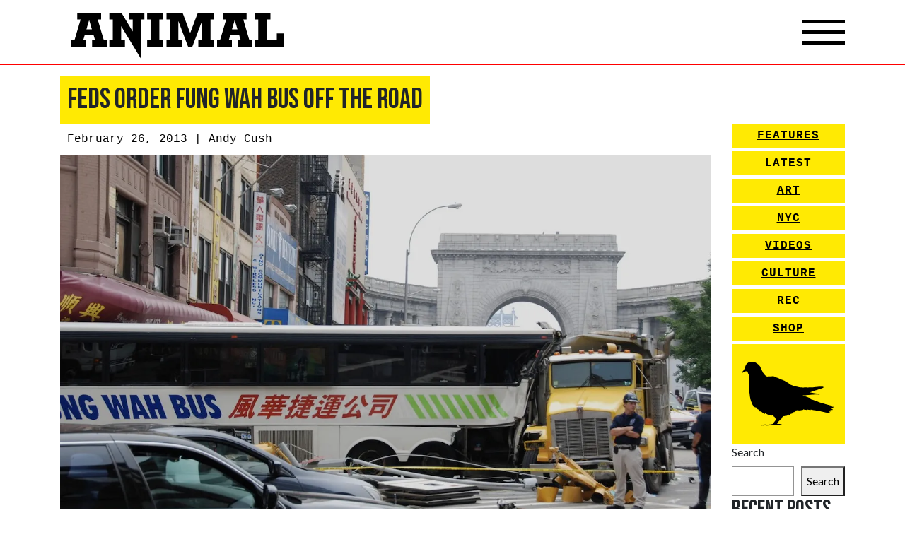

--- FILE ---
content_type: text/html; charset=UTF-8
request_url: https://animalnewyork.com/2013/02/26/feds-order-fung-wah-bus-off-the-road/
body_size: 12347
content:
<!DOCTYPE html>
<html lang="en-US">
<head>
    <meta charset="UTF-8">
    <meta name="viewport" content="width=device-width, initial-scale=1, shrink-to-fit=no">
    <link rel="profile" href="http://gmpg.org/xfn/11">
    <link href="https://fonts.googleapis.com/css2?family=Bebas+Neue&family=Lato&display=swap" rel="stylesheet">
    <script
            src="https://code.jquery.com/jquery-3.5.1.min.js"
            integrity="sha256-9/aliU8dGd2tb6OSsuzixeV4y/faTqgFtohetphbbj0="
            crossorigin="anonymous"></script>
    <link rel="stylesheet" href="https://unpkg.com/swiper/swiper-bundle.min.css">
    <script src="https://unpkg.com/swiper/swiper-bundle.min.js"></script>
    <script src="https://kit.fontawesome.com/33d92ed184.js" crossorigin="anonymous"></script>
    <title>Feds Order Fung Wah Bus Off the Road &#8211; ANIMAL</title>
<meta name='robots' content='max-image-preview:large' />
	<style>img:is([sizes="auto" i], [sizes^="auto," i]) { contain-intrinsic-size: 3000px 1500px }</style>
	<script>window._wca = window._wca || [];</script>
<link rel='dns-prefetch' href='//stats.wp.com' />
<link rel='dns-prefetch' href='//cdn.poynt.net' />
<link rel='dns-prefetch' href='//browser.sentry-cdn.com' />
<link rel='dns-prefetch' href='//jetpack.wordpress.com' />
<link rel='dns-prefetch' href='//s0.wp.com' />
<link rel='dns-prefetch' href='//public-api.wordpress.com' />
<link rel='dns-prefetch' href='//0.gravatar.com' />
<link rel='dns-prefetch' href='//1.gravatar.com' />
<link rel='dns-prefetch' href='//2.gravatar.com' />
<link rel='preconnect' href='//i0.wp.com' />
<link rel='preconnect' href='//c0.wp.com' />
<link rel="alternate" type="application/rss+xml" title="ANIMAL &raquo; Feed" href="https://animalnewyork.com/feed/" />
<link rel="alternate" type="application/rss+xml" title="ANIMAL &raquo; Comments Feed" href="https://animalnewyork.com/comments/feed/" />
<link rel="alternate" type="application/rss+xml" title="ANIMAL &raquo; Feds Order Fung Wah Bus Off the Road Comments Feed" href="https://animalnewyork.com/2013/02/26/feds-order-fung-wah-bus-off-the-road/feed/" />
<script type="text/javascript">
/* <![CDATA[ */
window._wpemojiSettings = {"baseUrl":"https:\/\/s.w.org\/images\/core\/emoji\/16.0.1\/72x72\/","ext":".png","svgUrl":"https:\/\/s.w.org\/images\/core\/emoji\/16.0.1\/svg\/","svgExt":".svg","source":{"concatemoji":"https:\/\/animalnewyork.com\/wp-includes\/js\/wp-emoji-release.min.js?ver=6.8.3"}};
/*! This file is auto-generated */
!function(s,n){var o,i,e;function c(e){try{var t={supportTests:e,timestamp:(new Date).valueOf()};sessionStorage.setItem(o,JSON.stringify(t))}catch(e){}}function p(e,t,n){e.clearRect(0,0,e.canvas.width,e.canvas.height),e.fillText(t,0,0);var t=new Uint32Array(e.getImageData(0,0,e.canvas.width,e.canvas.height).data),a=(e.clearRect(0,0,e.canvas.width,e.canvas.height),e.fillText(n,0,0),new Uint32Array(e.getImageData(0,0,e.canvas.width,e.canvas.height).data));return t.every(function(e,t){return e===a[t]})}function u(e,t){e.clearRect(0,0,e.canvas.width,e.canvas.height),e.fillText(t,0,0);for(var n=e.getImageData(16,16,1,1),a=0;a<n.data.length;a++)if(0!==n.data[a])return!1;return!0}function f(e,t,n,a){switch(t){case"flag":return n(e,"\ud83c\udff3\ufe0f\u200d\u26a7\ufe0f","\ud83c\udff3\ufe0f\u200b\u26a7\ufe0f")?!1:!n(e,"\ud83c\udde8\ud83c\uddf6","\ud83c\udde8\u200b\ud83c\uddf6")&&!n(e,"\ud83c\udff4\udb40\udc67\udb40\udc62\udb40\udc65\udb40\udc6e\udb40\udc67\udb40\udc7f","\ud83c\udff4\u200b\udb40\udc67\u200b\udb40\udc62\u200b\udb40\udc65\u200b\udb40\udc6e\u200b\udb40\udc67\u200b\udb40\udc7f");case"emoji":return!a(e,"\ud83e\udedf")}return!1}function g(e,t,n,a){var r="undefined"!=typeof WorkerGlobalScope&&self instanceof WorkerGlobalScope?new OffscreenCanvas(300,150):s.createElement("canvas"),o=r.getContext("2d",{willReadFrequently:!0}),i=(o.textBaseline="top",o.font="600 32px Arial",{});return e.forEach(function(e){i[e]=t(o,e,n,a)}),i}function t(e){var t=s.createElement("script");t.src=e,t.defer=!0,s.head.appendChild(t)}"undefined"!=typeof Promise&&(o="wpEmojiSettingsSupports",i=["flag","emoji"],n.supports={everything:!0,everythingExceptFlag:!0},e=new Promise(function(e){s.addEventListener("DOMContentLoaded",e,{once:!0})}),new Promise(function(t){var n=function(){try{var e=JSON.parse(sessionStorage.getItem(o));if("object"==typeof e&&"number"==typeof e.timestamp&&(new Date).valueOf()<e.timestamp+604800&&"object"==typeof e.supportTests)return e.supportTests}catch(e){}return null}();if(!n){if("undefined"!=typeof Worker&&"undefined"!=typeof OffscreenCanvas&&"undefined"!=typeof URL&&URL.createObjectURL&&"undefined"!=typeof Blob)try{var e="postMessage("+g.toString()+"("+[JSON.stringify(i),f.toString(),p.toString(),u.toString()].join(",")+"));",a=new Blob([e],{type:"text/javascript"}),r=new Worker(URL.createObjectURL(a),{name:"wpTestEmojiSupports"});return void(r.onmessage=function(e){c(n=e.data),r.terminate(),t(n)})}catch(e){}c(n=g(i,f,p,u))}t(n)}).then(function(e){for(var t in e)n.supports[t]=e[t],n.supports.everything=n.supports.everything&&n.supports[t],"flag"!==t&&(n.supports.everythingExceptFlag=n.supports.everythingExceptFlag&&n.supports[t]);n.supports.everythingExceptFlag=n.supports.everythingExceptFlag&&!n.supports.flag,n.DOMReady=!1,n.readyCallback=function(){n.DOMReady=!0}}).then(function(){return e}).then(function(){var e;n.supports.everything||(n.readyCallback(),(e=n.source||{}).concatemoji?t(e.concatemoji):e.wpemoji&&e.twemoji&&(t(e.twemoji),t(e.wpemoji)))}))}((window,document),window._wpemojiSettings);
/* ]]> */
</script>
<link rel='stylesheet' id='peachpay-checkout-blocks-css' href='https://animalnewyork.com/wp-content/plugins/peachpay-for-woocommerce/public/dist/wordpress/checkout-blocks.css?ver=250508-160218' type='text/css' media='all' />
<link rel='stylesheet' id='wc-blocks-integration-css' href='https://animalnewyork.com/wp-content/plugins/woocommerce-payments/vendor/woocommerce/subscriptions-core/build/index.css?ver=6.0.0' type='text/css' media='all' />
<link rel='stylesheet' id='jetpack_related-posts-css' href='https://c0.wp.com/p/jetpack/14.6/modules/related-posts/related-posts.css' type='text/css' media='all' />
<link rel='stylesheet' id='sbi_styles-css' href='https://animalnewyork.com/wp-content/plugins/instagram-feed/css/sbi-styles.min.css?ver=6.9.0' type='text/css' media='all' />
<style id='wp-emoji-styles-inline-css' type='text/css'>

	img.wp-smiley, img.emoji {
		display: inline !important;
		border: none !important;
		box-shadow: none !important;
		height: 1em !important;
		width: 1em !important;
		margin: 0 0.07em !important;
		vertical-align: -0.1em !important;
		background: none !important;
		padding: 0 !important;
	}
</style>
<link rel='stylesheet' id='wp-block-library-css' href='https://c0.wp.com/c/6.8.3/wp-includes/css/dist/block-library/style.min.css' type='text/css' media='all' />
<style id='classic-theme-styles-inline-css' type='text/css'>
/*! This file is auto-generated */
.wp-block-button__link{color:#fff;background-color:#32373c;border-radius:9999px;box-shadow:none;text-decoration:none;padding:calc(.667em + 2px) calc(1.333em + 2px);font-size:1.125em}.wp-block-file__button{background:#32373c;color:#fff;text-decoration:none}
</style>
<style id='ce4wp-subscribe-style-inline-css' type='text/css'>
.wp-block-ce4wp-subscribe{max-width:840px;margin:0 auto}.wp-block-ce4wp-subscribe .title{margin-bottom:0}.wp-block-ce4wp-subscribe .subTitle{margin-top:0;font-size:0.8em}.wp-block-ce4wp-subscribe .disclaimer{margin-top:5px;font-size:0.8em}.wp-block-ce4wp-subscribe .disclaimer .disclaimer-label{margin-left:10px}.wp-block-ce4wp-subscribe .inputBlock{width:100%;margin-bottom:10px}.wp-block-ce4wp-subscribe .inputBlock input{width:100%}.wp-block-ce4wp-subscribe .inputBlock label{display:inline-block}.wp-block-ce4wp-subscribe .submit-button{margin-top:25px;display:block}.wp-block-ce4wp-subscribe .required-text{display:inline-block;margin:0;padding:0;margin-left:0.3em}.wp-block-ce4wp-subscribe .onSubmission{height:0;max-width:840px;margin:0 auto}.wp-block-ce4wp-subscribe .firstNameSummary .lastNameSummary{text-transform:capitalize}.wp-block-ce4wp-subscribe .ce4wp-inline-notification{display:flex;flex-direction:row;align-items:center;padding:13px 10px;width:100%;height:40px;border-style:solid;border-color:orange;border-width:1px;border-left-width:4px;border-radius:3px;background:rgba(255,133,15,0.1);flex:none;order:0;flex-grow:1;margin:0px 0px}.wp-block-ce4wp-subscribe .ce4wp-inline-warning-text{font-style:normal;font-weight:normal;font-size:16px;line-height:20px;display:flex;align-items:center;color:#571600;margin-left:9px}.wp-block-ce4wp-subscribe .ce4wp-inline-warning-icon{color:orange}.wp-block-ce4wp-subscribe .ce4wp-inline-warning-arrow{color:#571600;margin-left:auto}.wp-block-ce4wp-subscribe .ce4wp-banner-clickable{cursor:pointer}.ce4wp-link{cursor:pointer}

.no-flex{display:block}.sub-header{margin-bottom:1em}


</style>
<link rel='stylesheet' id='mediaelement-css' href='https://c0.wp.com/c/6.8.3/wp-includes/js/mediaelement/mediaelementplayer-legacy.min.css' type='text/css' media='all' />
<link rel='stylesheet' id='wp-mediaelement-css' href='https://c0.wp.com/c/6.8.3/wp-includes/js/mediaelement/wp-mediaelement.min.css' type='text/css' media='all' />
<style id='jetpack-sharing-buttons-style-inline-css' type='text/css'>
.jetpack-sharing-buttons__services-list{display:flex;flex-direction:row;flex-wrap:wrap;gap:0;list-style-type:none;margin:5px;padding:0}.jetpack-sharing-buttons__services-list.has-small-icon-size{font-size:12px}.jetpack-sharing-buttons__services-list.has-normal-icon-size{font-size:16px}.jetpack-sharing-buttons__services-list.has-large-icon-size{font-size:24px}.jetpack-sharing-buttons__services-list.has-huge-icon-size{font-size:36px}@media print{.jetpack-sharing-buttons__services-list{display:none!important}}.editor-styles-wrapper .wp-block-jetpack-sharing-buttons{gap:0;padding-inline-start:0}ul.jetpack-sharing-buttons__services-list.has-background{padding:1.25em 2.375em}
</style>
<style id='global-styles-inline-css' type='text/css'>
:root{--wp--preset--aspect-ratio--square: 1;--wp--preset--aspect-ratio--4-3: 4/3;--wp--preset--aspect-ratio--3-4: 3/4;--wp--preset--aspect-ratio--3-2: 3/2;--wp--preset--aspect-ratio--2-3: 2/3;--wp--preset--aspect-ratio--16-9: 16/9;--wp--preset--aspect-ratio--9-16: 9/16;--wp--preset--color--black: #000000;--wp--preset--color--cyan-bluish-gray: #abb8c3;--wp--preset--color--white: #ffffff;--wp--preset--color--pale-pink: #f78da7;--wp--preset--color--vivid-red: #cf2e2e;--wp--preset--color--luminous-vivid-orange: #ff6900;--wp--preset--color--luminous-vivid-amber: #fcb900;--wp--preset--color--light-green-cyan: #7bdcb5;--wp--preset--color--vivid-green-cyan: #00d084;--wp--preset--color--pale-cyan-blue: #8ed1fc;--wp--preset--color--vivid-cyan-blue: #0693e3;--wp--preset--color--vivid-purple: #9b51e0;--wp--preset--gradient--vivid-cyan-blue-to-vivid-purple: linear-gradient(135deg,rgba(6,147,227,1) 0%,rgb(155,81,224) 100%);--wp--preset--gradient--light-green-cyan-to-vivid-green-cyan: linear-gradient(135deg,rgb(122,220,180) 0%,rgb(0,208,130) 100%);--wp--preset--gradient--luminous-vivid-amber-to-luminous-vivid-orange: linear-gradient(135deg,rgba(252,185,0,1) 0%,rgba(255,105,0,1) 100%);--wp--preset--gradient--luminous-vivid-orange-to-vivid-red: linear-gradient(135deg,rgba(255,105,0,1) 0%,rgb(207,46,46) 100%);--wp--preset--gradient--very-light-gray-to-cyan-bluish-gray: linear-gradient(135deg,rgb(238,238,238) 0%,rgb(169,184,195) 100%);--wp--preset--gradient--cool-to-warm-spectrum: linear-gradient(135deg,rgb(74,234,220) 0%,rgb(151,120,209) 20%,rgb(207,42,186) 40%,rgb(238,44,130) 60%,rgb(251,105,98) 80%,rgb(254,248,76) 100%);--wp--preset--gradient--blush-light-purple: linear-gradient(135deg,rgb(255,206,236) 0%,rgb(152,150,240) 100%);--wp--preset--gradient--blush-bordeaux: linear-gradient(135deg,rgb(254,205,165) 0%,rgb(254,45,45) 50%,rgb(107,0,62) 100%);--wp--preset--gradient--luminous-dusk: linear-gradient(135deg,rgb(255,203,112) 0%,rgb(199,81,192) 50%,rgb(65,88,208) 100%);--wp--preset--gradient--pale-ocean: linear-gradient(135deg,rgb(255,245,203) 0%,rgb(182,227,212) 50%,rgb(51,167,181) 100%);--wp--preset--gradient--electric-grass: linear-gradient(135deg,rgb(202,248,128) 0%,rgb(113,206,126) 100%);--wp--preset--gradient--midnight: linear-gradient(135deg,rgb(2,3,129) 0%,rgb(40,116,252) 100%);--wp--preset--font-size--small: 13px;--wp--preset--font-size--medium: 20px;--wp--preset--font-size--large: 36px;--wp--preset--font-size--x-large: 42px;--wp--preset--spacing--20: 0.44rem;--wp--preset--spacing--30: 0.67rem;--wp--preset--spacing--40: 1rem;--wp--preset--spacing--50: 1.5rem;--wp--preset--spacing--60: 2.25rem;--wp--preset--spacing--70: 3.38rem;--wp--preset--spacing--80: 5.06rem;--wp--preset--shadow--natural: 6px 6px 9px rgba(0, 0, 0, 0.2);--wp--preset--shadow--deep: 12px 12px 50px rgba(0, 0, 0, 0.4);--wp--preset--shadow--sharp: 6px 6px 0px rgba(0, 0, 0, 0.2);--wp--preset--shadow--outlined: 6px 6px 0px -3px rgba(255, 255, 255, 1), 6px 6px rgba(0, 0, 0, 1);--wp--preset--shadow--crisp: 6px 6px 0px rgba(0, 0, 0, 1);}:where(.is-layout-flex){gap: 0.5em;}:where(.is-layout-grid){gap: 0.5em;}body .is-layout-flex{display: flex;}.is-layout-flex{flex-wrap: wrap;align-items: center;}.is-layout-flex > :is(*, div){margin: 0;}body .is-layout-grid{display: grid;}.is-layout-grid > :is(*, div){margin: 0;}:where(.wp-block-columns.is-layout-flex){gap: 2em;}:where(.wp-block-columns.is-layout-grid){gap: 2em;}:where(.wp-block-post-template.is-layout-flex){gap: 1.25em;}:where(.wp-block-post-template.is-layout-grid){gap: 1.25em;}.has-black-color{color: var(--wp--preset--color--black) !important;}.has-cyan-bluish-gray-color{color: var(--wp--preset--color--cyan-bluish-gray) !important;}.has-white-color{color: var(--wp--preset--color--white) !important;}.has-pale-pink-color{color: var(--wp--preset--color--pale-pink) !important;}.has-vivid-red-color{color: var(--wp--preset--color--vivid-red) !important;}.has-luminous-vivid-orange-color{color: var(--wp--preset--color--luminous-vivid-orange) !important;}.has-luminous-vivid-amber-color{color: var(--wp--preset--color--luminous-vivid-amber) !important;}.has-light-green-cyan-color{color: var(--wp--preset--color--light-green-cyan) !important;}.has-vivid-green-cyan-color{color: var(--wp--preset--color--vivid-green-cyan) !important;}.has-pale-cyan-blue-color{color: var(--wp--preset--color--pale-cyan-blue) !important;}.has-vivid-cyan-blue-color{color: var(--wp--preset--color--vivid-cyan-blue) !important;}.has-vivid-purple-color{color: var(--wp--preset--color--vivid-purple) !important;}.has-black-background-color{background-color: var(--wp--preset--color--black) !important;}.has-cyan-bluish-gray-background-color{background-color: var(--wp--preset--color--cyan-bluish-gray) !important;}.has-white-background-color{background-color: var(--wp--preset--color--white) !important;}.has-pale-pink-background-color{background-color: var(--wp--preset--color--pale-pink) !important;}.has-vivid-red-background-color{background-color: var(--wp--preset--color--vivid-red) !important;}.has-luminous-vivid-orange-background-color{background-color: var(--wp--preset--color--luminous-vivid-orange) !important;}.has-luminous-vivid-amber-background-color{background-color: var(--wp--preset--color--luminous-vivid-amber) !important;}.has-light-green-cyan-background-color{background-color: var(--wp--preset--color--light-green-cyan) !important;}.has-vivid-green-cyan-background-color{background-color: var(--wp--preset--color--vivid-green-cyan) !important;}.has-pale-cyan-blue-background-color{background-color: var(--wp--preset--color--pale-cyan-blue) !important;}.has-vivid-cyan-blue-background-color{background-color: var(--wp--preset--color--vivid-cyan-blue) !important;}.has-vivid-purple-background-color{background-color: var(--wp--preset--color--vivid-purple) !important;}.has-black-border-color{border-color: var(--wp--preset--color--black) !important;}.has-cyan-bluish-gray-border-color{border-color: var(--wp--preset--color--cyan-bluish-gray) !important;}.has-white-border-color{border-color: var(--wp--preset--color--white) !important;}.has-pale-pink-border-color{border-color: var(--wp--preset--color--pale-pink) !important;}.has-vivid-red-border-color{border-color: var(--wp--preset--color--vivid-red) !important;}.has-luminous-vivid-orange-border-color{border-color: var(--wp--preset--color--luminous-vivid-orange) !important;}.has-luminous-vivid-amber-border-color{border-color: var(--wp--preset--color--luminous-vivid-amber) !important;}.has-light-green-cyan-border-color{border-color: var(--wp--preset--color--light-green-cyan) !important;}.has-vivid-green-cyan-border-color{border-color: var(--wp--preset--color--vivid-green-cyan) !important;}.has-pale-cyan-blue-border-color{border-color: var(--wp--preset--color--pale-cyan-blue) !important;}.has-vivid-cyan-blue-border-color{border-color: var(--wp--preset--color--vivid-cyan-blue) !important;}.has-vivid-purple-border-color{border-color: var(--wp--preset--color--vivid-purple) !important;}.has-vivid-cyan-blue-to-vivid-purple-gradient-background{background: var(--wp--preset--gradient--vivid-cyan-blue-to-vivid-purple) !important;}.has-light-green-cyan-to-vivid-green-cyan-gradient-background{background: var(--wp--preset--gradient--light-green-cyan-to-vivid-green-cyan) !important;}.has-luminous-vivid-amber-to-luminous-vivid-orange-gradient-background{background: var(--wp--preset--gradient--luminous-vivid-amber-to-luminous-vivid-orange) !important;}.has-luminous-vivid-orange-to-vivid-red-gradient-background{background: var(--wp--preset--gradient--luminous-vivid-orange-to-vivid-red) !important;}.has-very-light-gray-to-cyan-bluish-gray-gradient-background{background: var(--wp--preset--gradient--very-light-gray-to-cyan-bluish-gray) !important;}.has-cool-to-warm-spectrum-gradient-background{background: var(--wp--preset--gradient--cool-to-warm-spectrum) !important;}.has-blush-light-purple-gradient-background{background: var(--wp--preset--gradient--blush-light-purple) !important;}.has-blush-bordeaux-gradient-background{background: var(--wp--preset--gradient--blush-bordeaux) !important;}.has-luminous-dusk-gradient-background{background: var(--wp--preset--gradient--luminous-dusk) !important;}.has-pale-ocean-gradient-background{background: var(--wp--preset--gradient--pale-ocean) !important;}.has-electric-grass-gradient-background{background: var(--wp--preset--gradient--electric-grass) !important;}.has-midnight-gradient-background{background: var(--wp--preset--gradient--midnight) !important;}.has-small-font-size{font-size: var(--wp--preset--font-size--small) !important;}.has-medium-font-size{font-size: var(--wp--preset--font-size--medium) !important;}.has-large-font-size{font-size: var(--wp--preset--font-size--large) !important;}.has-x-large-font-size{font-size: var(--wp--preset--font-size--x-large) !important;}
:where(.wp-block-post-template.is-layout-flex){gap: 1.25em;}:where(.wp-block-post-template.is-layout-grid){gap: 1.25em;}
:where(.wp-block-columns.is-layout-flex){gap: 2em;}:where(.wp-block-columns.is-layout-grid){gap: 2em;}
:root :where(.wp-block-pullquote){font-size: 1.5em;line-height: 1.6;}
</style>
<link rel='stylesheet' id='woocommerce-layout-css' href='https://c0.wp.com/p/woocommerce/9.8.5/assets/css/woocommerce-layout.css' type='text/css' media='all' />
<style id='woocommerce-layout-inline-css' type='text/css'>

	.infinite-scroll .woocommerce-pagination {
		display: none;
	}
</style>
<link rel='stylesheet' id='woocommerce-smallscreen-css' href='https://c0.wp.com/p/woocommerce/9.8.5/assets/css/woocommerce-smallscreen.css' type='text/css' media='only screen and (max-width: 768px)' />
<link rel='stylesheet' id='woocommerce-general-css' href='https://c0.wp.com/p/woocommerce/9.8.5/assets/css/woocommerce.css' type='text/css' media='all' />
<style id='woocommerce-inline-inline-css' type='text/css'>
.woocommerce form .form-row .required { visibility: visible; }
</style>
<link rel='stylesheet' id='brands-styles-css' href='https://c0.wp.com/p/woocommerce/9.8.5/assets/css/brands.css' type='text/css' media='all' />
<link rel='stylesheet' id='understrap-styles-css' href='https://animalnewyork.com/wp-content/themes/animalnewyork/css/theme.min.css?ver=0.9.4.1656793584' type='text/css' media='all' />
<style id='akismet-widget-style-inline-css' type='text/css'>

			.a-stats {
				--akismet-color-mid-green: #357b49;
				--akismet-color-white: #fff;
				--akismet-color-light-grey: #f6f7f7;

				max-width: 350px;
				width: auto;
			}

			.a-stats * {
				all: unset;
				box-sizing: border-box;
			}

			.a-stats strong {
				font-weight: 600;
			}

			.a-stats a.a-stats__link,
			.a-stats a.a-stats__link:visited,
			.a-stats a.a-stats__link:active {
				background: var(--akismet-color-mid-green);
				border: none;
				box-shadow: none;
				border-radius: 8px;
				color: var(--akismet-color-white);
				cursor: pointer;
				display: block;
				font-family: -apple-system, BlinkMacSystemFont, 'Segoe UI', 'Roboto', 'Oxygen-Sans', 'Ubuntu', 'Cantarell', 'Helvetica Neue', sans-serif;
				font-weight: 500;
				padding: 12px;
				text-align: center;
				text-decoration: none;
				transition: all 0.2s ease;
			}

			/* Extra specificity to deal with TwentyTwentyOne focus style */
			.widget .a-stats a.a-stats__link:focus {
				background: var(--akismet-color-mid-green);
				color: var(--akismet-color-white);
				text-decoration: none;
			}

			.a-stats a.a-stats__link:hover {
				filter: brightness(110%);
				box-shadow: 0 4px 12px rgba(0, 0, 0, 0.06), 0 0 2px rgba(0, 0, 0, 0.16);
			}

			.a-stats .count {
				color: var(--akismet-color-white);
				display: block;
				font-size: 1.5em;
				line-height: 1.4;
				padding: 0 13px;
				white-space: nowrap;
			}
		
</style>
<link rel='stylesheet' id='pp-icon-css' href='https://animalnewyork.com/wp-content/plugins/peachpay-for-woocommerce/public/icon.css?ver=250508-160218' type='text/css' media='' />
<link rel='stylesheet' id='pp-button-css' href='https://animalnewyork.com/wp-content/plugins/peachpay-for-woocommerce/public/dist/express-checkout-button.bundle.css?ver=250508-160218' type='text/css' media='' />
<script type="text/javascript" src="https://c0.wp.com/c/6.8.3/wp-includes/js/jquery/jquery.min.js" id="jquery-core-js"></script>
<script type="text/javascript" src="https://c0.wp.com/c/6.8.3/wp-includes/js/jquery/jquery-migrate.min.js" id="jquery-migrate-js"></script>
<script type="text/javascript" id="jetpack_related-posts-js-extra">
/* <![CDATA[ */
var related_posts_js_options = {"post_heading":"h4"};
/* ]]> */
</script>
<script type="text/javascript" src="https://c0.wp.com/p/jetpack/14.6/_inc/build/related-posts/related-posts.min.js" id="jetpack_related-posts-js"></script>
<script type="text/javascript" src="https://c0.wp.com/p/woocommerce/9.8.5/assets/js/jquery-blockui/jquery.blockUI.min.js" id="jquery-blockui-js" defer="defer" data-wp-strategy="defer"></script>
<script type="text/javascript" id="wc-add-to-cart-js-extra">
/* <![CDATA[ */
var wc_add_to_cart_params = {"ajax_url":"\/wp-admin\/admin-ajax.php","wc_ajax_url":"\/?wc-ajax=%%endpoint%%","i18n_view_cart":"View cart","cart_url":"https:\/\/animalnewyork.com\/cart\/","is_cart":"","cart_redirect_after_add":"no"};
/* ]]> */
</script>
<script type="text/javascript" src="https://c0.wp.com/p/woocommerce/9.8.5/assets/js/frontend/add-to-cart.min.js" id="wc-add-to-cart-js" defer="defer" data-wp-strategy="defer"></script>
<script type="text/javascript" src="https://c0.wp.com/p/woocommerce/9.8.5/assets/js/js-cookie/js.cookie.min.js" id="js-cookie-js" defer="defer" data-wp-strategy="defer"></script>
<script type="text/javascript" id="woocommerce-js-extra">
/* <![CDATA[ */
var woocommerce_params = {"ajax_url":"\/wp-admin\/admin-ajax.php","wc_ajax_url":"\/?wc-ajax=%%endpoint%%","i18n_password_show":"Show password","i18n_password_hide":"Hide password"};
/* ]]> */
</script>
<script type="text/javascript" src="https://c0.wp.com/p/woocommerce/9.8.5/assets/js/frontend/woocommerce.min.js" id="woocommerce-js" defer="defer" data-wp-strategy="defer"></script>
<script type="text/javascript" id="kk-script-js-extra">
/* <![CDATA[ */
var fetchCartItems = {"ajax_url":"https:\/\/animalnewyork.com\/wp-admin\/admin-ajax.php","action":"kk_wc_fetchcartitems","nonce":"a0931a6d28","currency":"USD"};
/* ]]> */
</script>
<script type="text/javascript" src="https://animalnewyork.com/wp-content/plugins/kliken-marketing-for-google/assets/kk-script.js?ver=6.8.3" id="kk-script-js"></script>
<script type="text/javascript" id="WCPAY_ASSETS-js-extra">
/* <![CDATA[ */
var wcpayAssets = {"url":"https:\/\/animalnewyork.com\/wp-content\/plugins\/woocommerce-payments\/dist\/"};
/* ]]> */
</script>
<script type="text/javascript" src="https://stats.wp.com/s-202603.js" id="woocommerce-analytics-js" defer="defer" data-wp-strategy="defer"></script>
<script type="text/javascript" src="https://cdn.poynt.net/collect.js?ver=1.113.0" id="poynt-core-js"></script>
<script type="text/javascript" src="https://browser.sentry-cdn.com/7.59.2/bundle.min.js?ver=1.113.0" id="pp-sentry-lib-js"></script>
<script type="text/javascript" id="pp-button-js-extra">
/* <![CDATA[ */
var peachpay_button = {"add_to_cart_url":"\/?wc-ajax=add-to-cart","express_checkout_url":"https:\/\/animalnewyork.com\/express-checkout\/","express_checkout_fragment":"\t<div id=\"peachpay-checkout-container\">\n\t\t<div id=\"peachpay-checkout-backdrop\" style=\"display:none;\">\n\t\t\t<img class=\"loading-spinner\" src=\"https:\/\/animalnewyork.com\/wp-content\/plugins\/peachpay-for-woocommerce\/public\/img\/spinner.svg?v=250508-160218\" alt=\"Throbber\">\n\t\t\t<div class=\"loading-messages\">\n\t\t\t\t<p class=\"slow-loading message hide\">\n\t\t\t\t\tWe're still loading, hang tight for a few seconds.\t\t\t\t<\/p>\n\t\t\t\t<p class=\"error-loading message hide\">\n\t\t\t\t\tSomething went wrong loading the checkout.\t\t\t\t\t<br\/>\n\t\t\t\t\t<br\/>\n\t\t\t\t\t<a href=\"https:\/\/animalnewyork.com\/checkout\/\">\n\t\t\t\t\t\tPlease check out here instead\t\t\t\t\t<\/a>\n\t\t\t\t<\/p>\n\t\t\t\t<a href=\"#\" class=\"close-loading message\">\n\t\t\t\t\tClose\t\t\t\t<\/a>\n\t\t\t<\/div>\n\t\t<\/div>\n\t<\/div>\n\t","translations":{"add_product_fail":"Adding the product to the cart failed. Please try again."}};
/* ]]> */
</script>
<script type="text/javascript" src="https://animalnewyork.com/wp-content/plugins/peachpay-for-woocommerce/public/dist/express-checkout-button.bundle.js?ver=250508-160218" id="pp-button-js"></script>
<link rel="https://api.w.org/" href="https://animalnewyork.com/wp-json/" /><link rel="alternate" title="JSON" type="application/json" href="https://animalnewyork.com/wp-json/wp/v2/posts/243351" /><link rel="EditURI" type="application/rsd+xml" title="RSD" href="https://animalnewyork.com/xmlrpc.php?rsd" />
<link rel="canonical" href="https://animalnewyork.com/2013/02/26/feds-order-fung-wah-bus-off-the-road/" />
<link rel='shortlink' href='https://animalnewyork.com/?p=243351' />
<link rel="alternate" title="oEmbed (JSON)" type="application/json+oembed" href="https://animalnewyork.com/wp-json/oembed/1.0/embed?url=https%3A%2F%2Fanimalnewyork.com%2F2013%2F02%2F26%2Ffeds-order-fung-wah-bus-off-the-road%2F" />
<link rel="alternate" title="oEmbed (XML)" type="text/xml+oembed" href="https://animalnewyork.com/wp-json/oembed/1.0/embed?url=https%3A%2F%2Fanimalnewyork.com%2F2013%2F02%2F26%2Ffeds-order-fung-wah-bus-off-the-road%2F&#038;format=xml" />
	<style>img#wpstats{display:none}</style>
		<meta name="mobile-web-app-capable" content="yes">
<meta name="apple-mobile-web-app-capable" content="yes">
<meta name="apple-mobile-web-app-title" content="ANIMAL - art. culture. nyc.">
	<noscript><style>.woocommerce-product-gallery{ opacity: 1 !important; }</style></noscript>
	
<!-- Jetpack Open Graph Tags -->
<meta property="og:type" content="article" />
<meta property="og:title" content="Feds Order Fung Wah Bus Off the Road" />
<meta property="og:url" content="https://animalnewyork.com/2013/02/26/feds-order-fung-wah-bus-off-the-road/" />
<meta property="og:description" content="Today, the U.S. Department of Transportation ordered Fung Wah Bus, the beloved/hated most notorious of the Boston-to-NYC Chinatown lines, to take each its 28 coaches off the road and out of commiss…" />
<meta property="article:published_time" content="2013-02-26T20:00:14+00:00" />
<meta property="article:modified_time" content="2013-02-26T20:00:14+00:00" />
<meta property="og:site_name" content="ANIMAL" />
<meta property="og:image" content="https://i0.wp.com/animalnewyork.com/wp-content/uploads/2013/02/fung_wah_shut_down.jpg?fit=1200%2C675&#038;ssl=1" />
<meta property="og:image:width" content="1200" />
<meta property="og:image:height" content="675" />
<meta property="og:image:alt" content="" />
<meta property="og:locale" content="en_US" />
<meta name="twitter:text:title" content="Feds Order Fung Wah Bus Off the Road" />
<meta name="twitter:image" content="https://i0.wp.com/animalnewyork.com/wp-content/uploads/2013/02/fung_wah_shut_down.jpg?fit=1200%2C675&#038;ssl=1&#038;w=640" />
<meta name="twitter:card" content="summary_large_image" />

<!-- End Jetpack Open Graph Tags -->
</head>

<body class="wp-singular post-template-default single single-post postid-243351 single-format-standard wp-embed-responsive wp-theme-animalnewyork theme-animalnewyork woocommerce-no-js group-blog">

<style>
    p#learn-more{
        display: none;
    }
    span.sku_wrapper{
        display: none;
    }
    #ce4wp_checkout_consent_checkbox_field{
        display: none;
    }
    .home-swiper-container{
        position: relative;
    }
    .swiper-button-next,
    .swiper-button-prev{
        color: #000;
    }
</style>
<div class="site" id="page">
    <div class="overlay"></div>
    <div class="video-player-overlay">
        <div class="video-close-btn">X</div>
        <div class="video-container">
            <iframe src="https://www.youtube.com/embed/U7M7d8u40I4" frameborder="0" allow="accelerometer; autoplay; clipboard-write; encrypted-media; gyroscope; picture-in-picture" allowfullscreen></iframe>
        </div>
    </div>

    <!-- ******************* The Navbar Area ******************* -->
    <div id="wrapper-navbar" itemscope itemtype="http://schema.org/WebSite">
        <div class="container">
            <nav class="navbar navbar-expand-md navbar-dark">
                <a href="/" class="logo">
                    <img src="https://animalnewyork.com/wp-content/themes/animalnewyork/img/animal-logo-new.svg" width="100%" alt="">
                </a>

                <div class="nav-icon">
                    <span></span>
                    <span></span>
                    <span></span>
                </div>
            </nav><!-- .site-navigation -->
            <div class="drop-down-menu">
                <div class="row">
                    <div class="col-md-12">
                        <div class="row">
                            <div class="col-md-8">
                                <div class="left-stuff">
                                    <div class="row">
                                        <div class="col-md-6">
                                            <nav class="yellow-btns">
                                                <a href="/category/features/">Features</a>
                                                <a href="/latest/">Latest</a>
                                                <a href="/category/art/">Art</a>
                                                <a href="/category/nyc/">NYC</a>

                                            </nav>
                                        </div>
                                        <div class="col-md-6">
                                            <nav class="yellow-btns">
                                                <a href="/videos/">Videos</a>
                                                <a href="/category/culture/">Culture</a>
                                                <a href="/category/rec/">Rec</a>
                                                <a href="/shop">Shop</a>
                                            </nav>
                                        </div>
                                    </div>
                                    <a class="join-the-club" href="/shop">
                                        <div class="row">
                                            <div class="col-md-6">
                                                <h2>Buy Some Art</h2>
                                            </div>
                                            <div class="col-md-6">
                                                <div class="img">
                                                    <img src="https://animalnewyork.com/wp-content/themes/animalnewyork/img/pigeon.svg" width="100%" alt="">
                                                </div>
                                            </div>
                                        </div>
                                    </a>
                                </div>
                            </div>
                            <div class="col-md-4">
                                <div class="right-stuff">
                                    <ul>
                                        <li>
                                            
<form method="get" id="searchform" action="https://animalnewyork.com/" role="search">
	<label class="sr-only" for="s">Search</label>
	<div class="input-group">
		<input class="field form-control" id="s" name="s" type="text"
			placeholder="Search &hellip;" value="">
        <button class="submit">
            <i class="fas fa-search-dollar"></i>
        </button>

	</div>
</form>
                                        </li>
                                        <li>
                                            <a href="/about"><i class="fas fa-cannabis"></i> About</a>
                                        </li>

                                        <li>
                                            <a href="/shop"><i class="fas fa-gift"></i> Shop</a>
                                        </li>
                                        <li>
                                            <a href="/cart"><i class="fas fa-shopping-cart"></i> Cart</a>
                                        </li>
                                        <li>
                                            <a href="/contact"><i class="fas fa-comment-alt"></i> Contact</a>
                                        </li>
<!--                                        <li>-->
<!--                                            <a href="/press"><i class="fas fa-newspaper"></i> Press</a>-->
<!--                                        </li>-->

<!--                                        <li>-->
<!--                                            <a href="/shop"><i class="fas fa-shopping-cart"></i> Shop</a>-->
<!--                                        </li>-->
<!--                                        <li>-->
<!--                                            <a href="/follow-us"><i class="fas fa-user-secret"></i> Follow Us</a>-->
<!--                                        </li>-->
<!--                                        <li>-->
<!--                                            <a href="/submit-a-tip"><i class="fas fa-comment-alt"></i> Submit A Tip</a>-->
<!--                                        </li>-->
<!--                                        <li>-->
<!--                                            <a href="/legal-stuff"><i class="fas fa-file-alt"></i> Legal Stuff</a>-->
<!--                                        </li>-->
                                    </ul>
                                </div>
                            </div>

                        </div>
                    </div>



                </div>

            </div>

        </div><!-- .container -->


    </div><!-- #wrapper-navbar end -->

<div class="wrapper" id="single-wrapper">

	<div class="container" id="content" tabindex="-1">

        <div class="row">
            <div class="col-md-12">
                <h1 style="display: inline-block; padding: 10px; background: #FFEA03; margin: 0;">
                    Feds Order Fung Wah Bus Off the Road                </h1>
                <br>
            </div>
        </div>

		<div class="row">
			<!-- Do the left sidebar check -->

            <div class="col-md-10">
                <main class="site-main" id="main">
                    
                        <div class="date-author" style="margin: 0;">
                            <span class="date">February 26, 2013 | </span>
                            <span class="author">Andy Cush</span>
                        </div>

                        
<article class="post-243351 post type-post status-publish format-standard has-post-thumbnail hentry category-news tag-boston tag-fung-wah-bus tag-transit" id="post-243351">
    
	<img src="https://animalnewyork.com/wp-content/uploads/2013/02/fung_wah_shut_down.jpg" class="attachment-post-thumbnail size-post-thumbnail wp-post-image" alt="" decoding="async" fetchpriority="high" srcset="https://i0.wp.com/animalnewyork.com/wp-content/uploads/2013/02/fung_wah_shut_down.jpg?w=1280&amp;ssl=1 1280w, https://i0.wp.com/animalnewyork.com/wp-content/uploads/2013/02/fung_wah_shut_down.jpg?resize=300%2C169&amp;ssl=1 300w, https://i0.wp.com/animalnewyork.com/wp-content/uploads/2013/02/fung_wah_shut_down.jpg?resize=1024%2C576&amp;ssl=1 1024w, https://i0.wp.com/animalnewyork.com/wp-content/uploads/2013/02/fung_wah_shut_down.jpg?resize=768%2C432&amp;ssl=1 768w" sizes="(max-width: 1280px) 100vw, 1280px" />
	<div class="entry-content">

		<p>Today, the U.S. Department of Transportation ordered Fung Wah Bus, the beloved/hated most notorious of the Boston-to-NYC Chinatown lines, to take each its 28 coaches off the road and out of commissioned until they can pass &#8220;thorough and detailed safety inspections by qualified inspectors.&#8221; Fung Wah&#8217;s temporary demise comes after <a href="http://animalnewyork1.wpengine.com/2012/feds-shut-down-dozens-of-dangerous-bus-lines/">a string of shutdowns of similar shady bus lines last summer</a>.</p>
<p>Depending on your disposition, if you&#8217;re a frequent Boston commuter, you&#8217;ll either be ecstatic about or deeply saddened by this news. I, for one, have always been more of a <a href="http://www.luckystarbus.com/">Lucky Star</a> man.</p>
<div>
<p><em>(Photo: <a href="http://www.flickr.com/photos/fdiotalevi/2605193341/" target="_blank" rel="noopener">Filippo Diotalevi/Flickr</a>)</em></p>
</div>

<div id='jp-relatedposts' class='jp-relatedposts' >
	<h3 class="jp-relatedposts-headline"><em>Related</em></h3>
</div>
		
	</div><!-- .entry-content -->

	<footer class="entry-footer">

		<span class="cat-links">Posted in <a href="https://animalnewyork.com/category/news/" rel="category tag">News</a></span><span class="tags-links">Tagged <a href="https://animalnewyork.com/tag/boston/" rel="tag">Boston</a>, <a href="https://animalnewyork.com/tag/fung-wah-bus/" rel="tag">Fung Wah Bus</a>, <a href="https://animalnewyork.com/tag/transit/" rel="tag">Transit</a></span>
	</footer><!-- .entry-footer -->

</article><!-- #post-## -->

                        		<nav class="container navigation post-navigation">
			<h2 class="sr-only">Post navigation</h2>
			<div class="row nav-links justify-content-between">
				<span class="nav-previous"><a href="https://animalnewyork.com/2013/02/26/vintage-chinese-opera/" rel="prev"><i class="fa fa-angle-left"></i>&nbsp;Acceptable Photographs of Appropriate Communist Opera</a></span><span class="nav-next"><a href="https://animalnewyork.com/2013/02/26/inhaling-booze-is-the-cool-new-thing-since-drinking-it-is-so-burdensome/" rel="next">Inhaling Booze Is the Cool New Thing, Since Drinking It Is So Burdensome&nbsp;<i class="fa fa-angle-right"></i></a></span>			</div><!-- .nav-links -->
		</nav><!-- .navigation -->
		
                        
                    
                </main><!-- #main -->
            </div>
            <div class="col-md-2">
                <div class="skinny-sidebar">
    <div class="main-menu">
        <a href="/category/features">Features</a>
        <a href="/latest">Latest</a>
        <a href="/category/art">Art</a>
        <a href="/category/nyc">NYC</a>
        <a href="/videos/">Videos</a>
        <a href="/category/culture">Culture</a>
        <a href="/category/rec">Rec</a>
        <a href="/shop">Shop</a>
    </div>
    <a class="join-the-club" href="/shop" style="border: none;">
        <div class="img" style="padding: 15px;">
            <img src="https://animalnewyork.com/wp-content/themes/animalnewyork/img/pigeon.svg" width="100%" alt="">
        </div>
    </a>
    <aside id="block-2" class="widget widget_block widget_search"><form role="search" method="get" action="https://animalnewyork.com/" class="wp-block-search__button-outside wp-block-search__text-button wp-block-search"    ><label class="wp-block-search__label" for="wp-block-search__input-1" >Search</label><div class="wp-block-search__inside-wrapper " ><input class="wp-block-search__input" id="wp-block-search__input-1" placeholder="" value="" type="search" name="s" required /><button aria-label="Search" class="wp-block-search__button wp-element-button" type="submit" >Search</button></div></form></aside><aside id="block-3" class="widget widget_block"><div class="wp-block-group"><div class="wp-block-group__inner-container is-layout-flow wp-block-group-is-layout-flow"><h2 class="wp-block-heading">Recent Posts</h2><ul class="wp-block-latest-posts__list wp-block-latest-posts"><li><a class="wp-block-latest-posts__post-title" href="https://animalnewyork.com/2025/12/26/arthur-jafas-incendiary-portrait-of-america/">Arthur Jafa’s Incendiary Portrait of America</a></li>
<li><a class="wp-block-latest-posts__post-title" href="https://animalnewyork.com/2025/11/28/remembering-dangelo-in-his-brown-sugar-era/">Remembering D’Angelo in His &#8220;Brown Sugar&#8221; Era</a></li>
<li><a class="wp-block-latest-posts__post-title" href="https://animalnewyork.com/2025/10/31/jamel-shabazz-walks-us-through-prospect-park/">Jamel Shabazz Walks Us Through &#8220;Prospect Park&#8221;</a></li>
<li><a class="wp-block-latest-posts__post-title" href="https://animalnewyork.com/2025/10/03/how-the-black-arts-movement-revolutionized-contemporary-photography/">How the Black Arts Movement Revolutionized Contemporary Photography</a></li>
<li><a class="wp-block-latest-posts__post-title" href="https://animalnewyork.com/2025/08/15/rewind-and-come-again-notting-hill-carnival-at-the-turn-of-the-90s/">Rewind and Come Again: Notting Hill Carnival at the Turn of the ‘90s</a></li>
</ul></div></div></aside><aside id="block-4" class="widget widget_block"><div class="wp-block-group"><div class="wp-block-group__inner-container is-layout-flow wp-block-group-is-layout-flow"><h2 class="wp-block-heading">Recent Comments</h2><div class="no-comments wp-block-latest-comments">No comments to show.</div></div></div></aside></div>
            </div>
		</div><!-- .row -->

	</div><!-- #content -->

</div><!-- #single-wrapper -->




<div class="wrapper" id="wrapper-footer">

	<div class="container">

		<div class="row">

            <div class="col-md">
                <a href="/" class="img n-logo" style="margin: auto;">
                    <img src="https://animalnewyork.com/wp-content/themes/animalnewyork/img/animal-n-white.svg" width="100%" alt="">
                </a>
            </div>

            <div class="col-md">
                <ul class="footer-nav">
                    <li><a href="/shop">Shop</a></li>
                </ul>
            </div>
            <div class="col-md">
                <ul class="footer-nav">
                    <li><a href="/contact">Contact</a></li>
                </ul>
            </div>
            <div class="col-md">
                <ul class="footer-nav">
                    <li><a href="/legal">Legal</a></li>
            </div>
            <div class="col-md-4">
                <div class="footer-nav footer-social-icons">
                    <a target="_blank" href="https://www.facebook.com/animalnewyork">
                        <i class="fab fa-facebook-f"></i>
                    </a>
                    <a target="_blank" href="https://www.instagram.com/animalnewyork/">
                        <i class="fab fa-instagram"></i>
                    </a>
                    <a target="_blank" href="https://twitter.com/animalnewyork">
                        <i class="fab fa-twitter"></i>
                    </a>
                    <a target="_blank" href="https://www.youtube.com/channel/UCayGLbAEzxwp-hSsr0fZ5rQ">
                        <i class="fab fa-youtube"></i>
                    </a>
                </div>
            </div>

		</div><!-- row end -->

	</div><!-- container end -->

</div><!-- wrapper end -->

</div><!-- #page we need this extra closing tag here -->

<script type="speculationrules">
{"prefetch":[{"source":"document","where":{"and":[{"href_matches":"\/*"},{"not":{"href_matches":["\/wp-*.php","\/wp-admin\/*","\/wp-content\/uploads\/*","\/wp-content\/*","\/wp-content\/plugins\/*","\/wp-content\/themes\/animalnewyork\/*","\/*\\?(.+)"]}},{"not":{"selector_matches":"a[rel~=\"nofollow\"]"}},{"not":{"selector_matches":".no-prefetch, .no-prefetch a"}}]},"eagerness":"conservative"}]}
</script>
		<div id="peachpay-floating-button-container"></div>
		<!-- Instagram Feed JS -->
<script type="text/javascript">
var sbiajaxurl = "https://animalnewyork.com/wp-admin/admin-ajax.php";
</script>
	<script type='text/javascript'>
		(function () {
			var c = document.body.className;
			c = c.replace(/woocommerce-no-js/, 'woocommerce-js');
			document.body.className = c;
		})();
	</script>
	<link rel='stylesheet' id='wc-blocks-checkout-style-css' href='https://animalnewyork.com/wp-content/plugins/woocommerce-payments/dist/upe-blocks-checkout.css?ver=1.0' type='text/css' media='all' />
<link rel='stylesheet' id='wc-blocks-style-css' href='https://c0.wp.com/p/woocommerce/9.8.5/assets/client/blocks/wc-blocks.css' type='text/css' media='all' />
<script type="text/javascript" id="ce4wp_form_submit-js-extra">
/* <![CDATA[ */
var ce4wp_form_submit_data = {"siteUrl":"https:\/\/animalnewyork.com","url":"https:\/\/animalnewyork.com\/wp-admin\/admin-ajax.php","nonce":"3da8536580","listNonce":"44d3b25368","activatedNonce":"314332798b"};
/* ]]> */
</script>
<script type="text/javascript" src="https://animalnewyork.com/wp-content/plugins/creative-mail-by-constant-contact/assets/js/block/submit.js?ver=1746720556" id="ce4wp_form_submit-js"></script>
<script type="text/javascript" id="mailchimp-woocommerce-js-extra">
/* <![CDATA[ */
var mailchimp_public_data = {"site_url":"https:\/\/animalnewyork.com","ajax_url":"https:\/\/animalnewyork.com\/wp-admin\/admin-ajax.php","disable_carts":"","subscribers_only":"","language":"en","allowed_to_set_cookies":"1"};
/* ]]> */
</script>
<script type="text/javascript" src="https://animalnewyork.com/wp-content/plugins/mailchimp-for-woocommerce/public/js/mailchimp-woocommerce-public.min.js?ver=5.4.07" id="mailchimp-woocommerce-js"></script>
<script type="text/javascript" src="https://animalnewyork.com/wp-content/themes/animalnewyork/js/theme.min.js?ver=0.9.4.1656793582" id="understrap-scripts-js"></script>
<script type="text/javascript" src="https://c0.wp.com/c/6.8.3/wp-includes/js/comment-reply.min.js" id="comment-reply-js" async="async" data-wp-strategy="async"></script>
<script type="text/javascript" src="https://c0.wp.com/p/woocommerce/9.8.5/assets/js/sourcebuster/sourcebuster.min.js" id="sourcebuster-js-js"></script>
<script type="text/javascript" id="wc-order-attribution-js-extra">
/* <![CDATA[ */
var wc_order_attribution = {"params":{"lifetime":1.0e-5,"session":30,"base64":false,"ajaxurl":"https:\/\/animalnewyork.com\/wp-admin\/admin-ajax.php","prefix":"wc_order_attribution_","allowTracking":true},"fields":{"source_type":"current.typ","referrer":"current_add.rf","utm_campaign":"current.cmp","utm_source":"current.src","utm_medium":"current.mdm","utm_content":"current.cnt","utm_id":"current.id","utm_term":"current.trm","utm_source_platform":"current.plt","utm_creative_format":"current.fmt","utm_marketing_tactic":"current.tct","session_entry":"current_add.ep","session_start_time":"current_add.fd","session_pages":"session.pgs","session_count":"udata.vst","user_agent":"udata.uag"}};
/* ]]> */
</script>
<script type="text/javascript" src="https://c0.wp.com/p/woocommerce/9.8.5/assets/js/frontend/order-attribution.min.js" id="wc-order-attribution-js"></script>
<script type="text/javascript" id="jetpack-stats-js-before">
/* <![CDATA[ */
_stq = window._stq || [];
_stq.push([ "view", JSON.parse("{\"v\":\"ext\",\"blog\":\"208297523\",\"post\":\"243351\",\"tz\":\"-5\",\"srv\":\"animalnewyork.com\",\"j\":\"1:14.6\"}") ]);
_stq.push([ "clickTrackerInit", "208297523", "243351" ]);
/* ]]> */
</script>
<script type="text/javascript" src="https://stats.wp.com/e-202603.js" id="jetpack-stats-js" defer="defer" data-wp-strategy="defer"></script>
<script src="https://animalnewyork.com/wp-content/themes/animalnewyork/js/site.js"></script>

<script>(function(){function c(){var b=a.contentDocument||a.contentWindow.document;if(b){var d=b.createElement('script');d.innerHTML="window.__CF$cv$params={r:'9bfdc9bf2db17089',t:'MTc2ODczNjExOC4wMDAwMDA='};var a=document.createElement('script');a.nonce='';a.src='/cdn-cgi/challenge-platform/scripts/jsd/main.js';document.getElementsByTagName('head')[0].appendChild(a);";b.getElementsByTagName('head')[0].appendChild(d)}}if(document.body){var a=document.createElement('iframe');a.height=1;a.width=1;a.style.position='absolute';a.style.top=0;a.style.left=0;a.style.border='none';a.style.visibility='hidden';document.body.appendChild(a);if('loading'!==document.readyState)c();else if(window.addEventListener)document.addEventListener('DOMContentLoaded',c);else{var e=document.onreadystatechange||function(){};document.onreadystatechange=function(b){e(b);'loading'!==document.readyState&&(document.onreadystatechange=e,c())}}}})();</script></body>

</html>

